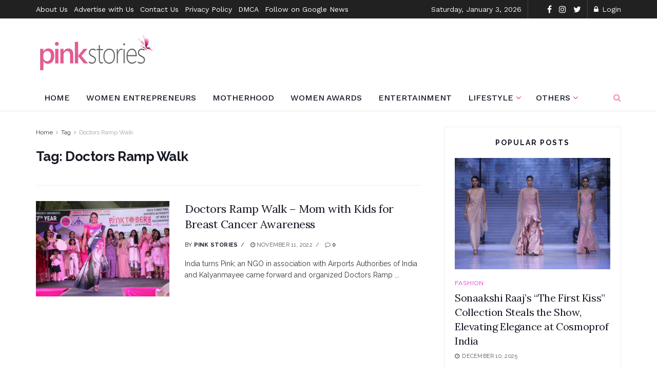

--- FILE ---
content_type: text/html; charset=utf-8
request_url: https://www.google.com/recaptcha/api2/aframe
body_size: 269
content:
<!DOCTYPE HTML><html><head><meta http-equiv="content-type" content="text/html; charset=UTF-8"></head><body><script nonce="CF9oGYkR1yBzhYZXeg0JzA">/** Anti-fraud and anti-abuse applications only. See google.com/recaptcha */ try{var clients={'sodar':'https://pagead2.googlesyndication.com/pagead/sodar?'};window.addEventListener("message",function(a){try{if(a.source===window.parent){var b=JSON.parse(a.data);var c=clients[b['id']];if(c){var d=document.createElement('img');d.src=c+b['params']+'&rc='+(localStorage.getItem("rc::a")?sessionStorage.getItem("rc::b"):"");window.document.body.appendChild(d);sessionStorage.setItem("rc::e",parseInt(sessionStorage.getItem("rc::e")||0)+1);localStorage.setItem("rc::h",'1767448277479');}}}catch(b){}});window.parent.postMessage("_grecaptcha_ready", "*");}catch(b){}</script></body></html>

--- FILE ---
content_type: text/css
request_url: https://pinkstories.in/wp-content/themes/jnews/data/import/yoga/scheme.css?ver=10.1.0
body_size: 1623
content:
/** Header **/
.jeg_search_result .jeg_post_meta {
	display: none;
}

@media only screen and (min-width:1200px) {
	.jeg_header.full .container {
		padding-left: 30px;
		padding-right: 30px;
	}

}

.jeg_topbar {
	font-size: 14px;
}

.jeg_topbar .socials_widget.nobg a,
.jeg_topbar .socials_widget.nobg a .fa {
	font-size: 16px;
}


/** Menu **/
.jeg_navbar .subscribe-link {
	font-family: Lora;
	font-style: italic;
	font-size: 20px;
	letter-spacing: -0.02em;
}

/** Block **/
.entry-header .jeg_post_meta .fa,
.jeg_post_meta .fa,
.jeg_post_meta .jpwt-icon {
	color: inherit !important;
}

.jeg_postblock .jeg_meta_author,
.jeg_postblock .jeg_meta_author a,
.entry-header .jeg_meta_author,
.entry-header .jeg_meta_author a {
	color: #161925 !important;
}

.jeg_post_meta,
.entry-header .jeg_post_meta {
	color: #555760;
	letter-spacing: .02em;
}

.jeg_postblock .jeg_post_meta > div:not(:last-of-type):after {
	content: '/';
	margin-left: 6px;
}

.jeg_thumb .jeg_post_category a,
.jeg_pl_lg_box .jeg_post_category a,
.jeg_pl_md_box .jeg_post_category a,
.jeg_postblock_carousel_2 .jeg_post_category a,
.jeg_heroblock .jeg_post_category a,
.jeg_slide_caption .jeg_post_category a {
	padding: 3px 6px;
	border-radius: 2px;
}

.jeg_pl_lg_2 .jeg_post_title,
.jeg_pl_md_2 .jeg_post_title {
	font-weight: normal;
}

.jeg_readmore {
	box-shadow: 3px 3px #edeef5;
	border-color: #c0c0c0;
	font-weight: bold;
	letter-spacing: 2px;
}

.jeg_pl_md_5 .jeg_thumb {
	margin-bottom: 0;
}

.jeg_pl_md_5 .jeg_postblock_content {
	text-align: center;
	background: #fff;
	padding: 15px 20px;
}

.jeg_postblock_3 .jeg_post {
	border-top: 1px solid #eee;
	padding-top: 30px;
}

.jeg_hero_style_1 .jeg_thumb a > div:before {
	opacity: .45;
}

.jeg_heroblock_5.jeg_hero_style_1 .jeg_post:not(.jeg_hero_item_1) .jeg_post_category a {
	background: transparent;
	padding: 0;
	opacity: .75;
	margin-bottom: 5px;
}

.jeg_hero_style_1 .jeg_post:hover .jeg_post_title,
.jeg_hero_style_1 .jeg_post:hover .jeg_post_category,
.jeg_hero_style_1 .jeg_post:hover .jeg_post_meta,
.jeg_hero_style_1 .jeg_post:hover .jeg_post_review,
.jeg_heroblock_5.jeg_hero_style_1 .jeg_hero_item_1:hover .jeg_post_title,
.jeg_heroblock_5.jeg_hero_style_1 .jeg_hero_item_1:hover .jeg_post_category {
	transform: translate3d(0, 0, 0);
}


@media only screen and (min-width:768px) {
	.jeg_postblock_5 .jeg_post_title {
		font-size: 20px;
		line-height: 1.35;
	}

	.jeg_heroblock_5 .jeg_hero_item_1 .jeg_post_title {
		font-size: 24px;
		margin-top: 15px;
	}

	.jeg_hero_style_1 .jeg_post_title,
	.jeg_hero_style_1 .jeg_post_category {
		transform: translate3d(0, 35px, 0);
	}

	.jeg_heroblock_5.jeg_hero_style_1 .jeg_hero_item_1 .jeg_post_title,
	.jeg_heroblock_5.jeg_hero_style_1 .jeg_hero_item_1 .jeg_post_category,
	.jeg_heroblock_5.jeg_hero_style_1 .jeg_hero_item_1 .jeg_post_meta,
	.jeg_heroblock_5.jeg_hero_style_1 .jeg_hero_item_1 .jeg_post_review {
		transform: translate3d(0, 0, 0);
		opacity: 1;
	}

}

@media only screen and (min-width:1024px) {
	.jeg_postblock_5 .jeg_post_title {
		font-size: 26px;
		margin-bottom: 15px;
	}

	.jeg_postblock_3 .jeg_post_title {
		font-size: 22px;
		margin-bottom: 15px;
	}

	.jeg_heroblock_5 .jeg_hero_item_1 .jeg_post_title {
		font-size: 32px;
	}

}

@media only screen and (min-width:1200px) {
	.jeg_postblock_5 .jeg_post_title {
		font-size: 34px;
	}

	.jeg_heroblock_13 .jeg_post_title {
		font-size: 42px;
		line-height: 1.25;
		margin-top: 20px;
		margin-bottom: 25px;
	}

	.jeg_heroblock_5 .jeg_hero_item_1 .jeg_post_title {
		font-size: 38px;
		margin-bottom: 15px;
	}

}

/** Single Post **/
.jeg_singlepage {
	padding: 30px 0 60px;
}

.content-inner {
	color: #2B2D38;
}

.entry-header .jeg_post_title {
	font-weight: normal;
}

.jeg_single_tpl_2 .entry-header .jeg_post_title,
.jeg_single_tpl_3 .entry-header .jeg_post_title,
.jeg_single_tpl_6 .entry-header .jeg_post_title {
	line-height: normal;
}

.jnews_inline_related_post .jeg_block_heading_5,
.jnews_inline_related_post .jeg_block_heading_8 {
	margin-bottom: 10px;
}

.jeg_sidebar .jeg_block_heading_3 .jeg_block_title, .widget .jeg_block_heading_3 .jeg_block_title {
	float: none;
	font-size: 13px;
	letter-spacing: 1px;
}

.jeg_sidebar .jeg_block_heading_7 .jeg_block_title, .widget .jeg_block_heading_7 .jeg_block_title,
.jeg_sidebar .jeg_block_heading_8 .jeg_block_title, .widget .jeg_block_heading_8 .jeg_block_title,
.jnews_related_post_container .jeg_block_heading_7 .jeg_block_title,
.jnews_related_post_container .jeg_block_heading_8 .jeg_block_title {
	float: none;
	font-size: 14px;
	letter-spacing: 2px;
}

.jeg_sidebar .jeg_block_heading_3 .jeg_block_title, .widget .jeg_block_heading_3 .jeg_block_title,
.jeg_sidebar .jeg_block_heading_7 .jeg_block_title, .widget .jeg_block_heading_7 .jeg_block_title,
.jeg_sidebar .jeg_block_heading_8 .jeg_block_title, .widget .jeg_block_heading_8 .jeg_block_title {
	text-align: center;
}

.jeg_sidebar .jeg_block_heading_3, .widget .jeg_block_heading_3 {
	background: #fff;
	border-radius: 0;
	box-shadow: 3px 3px #edeef5;
    border: 1px solid #c0c0c0;
}
.jeg_sidebar .jeg_block_heading_3 .jeg_block_title span, .widget .jeg_block_heading_3 .jeg_block_title span {
	height: 46px;
	line-height: 46px;
	text-transform: uppercase;
}

.jeg_block_heading_7.jeg_aligncenter .jeg_block_title span {
	border-bottom: 0;
}

.jeg_block_heading_7.jeg_aligncenter .jeg_block_title span:after {
	width: 50px;
	content: '';
	border-bottom: 1px solid #8688c0;
	display: block;
	margin: 5px auto;
}

.jnews_inline_related_post .jeg_postblock_28 {
	border-top: 1px dotted #e0e0e0;
	border-bottom: 1px dotted #e0e0e0;
	padding-top: 10px;
}

.jnews_inline_related_post .jeg_postblock_28.jeg_pagination_nextprev {
	border-bottom: 0;
}

.jnews_inline_related_post .jeg_pl_xs_4 .jeg_postblock_content {
	padding-left: 1.8em;
}

.jnews_inline_related_post .jeg_pl_xs_4 .jeg_postblock_content:before {
	content: "\27F6";
}

.entry-header .jeg_post_subtitle,
.entry-content blockquote,
.entry-content q {
	color: #8c90a1;
}

.entry-content .pullquote:before,
.entry-content .pullquote:after {
	background: #999bca;
}

.jeg_author_name a {
	color: #161925;
}

/** Archive **/
.jeg_authorpage .jeg_author_wrap,
.jeg_cat_header_2 {
	background: #f7f7fa;
	border-color: #f7f7fa;
}

/** Widget **/
.widget_jnews_module_block_27 {
	border: 1px solid #eee;
	padding: 15px 20px 10px;
}

.widget_jnews_module_block_27 .jeg_post:last-child {
	margin-bottom: 0;
}

.widget .mc4wp-form,
.jeg_sidebar .mc4wp-form {
	padding: 30px;
	background: #e4f9f3;
	border: 0;
	text-align: center;
}

.widget .mc4wp-form h3,
.jeg_sidebar .mc4wp-form h3 {
	font-family: Lora;
	font-size: 22px;
	font-weight: normal;
	font-style: italic;
	margin-bottom: 20px;
}

.widget .mc4wp-form input[type="text"],
.widget .mc4wp-form input[type="email"] {
	border-color: #d7e4e1;
}

.jeg_inline_subscribeform .mc4wp-form h3 {
	font-size: 20px;
}

@media only screen and (min-width:1024px) and (max-width:1200px) {
	.jeg_inline_subscribeform .mc4wp-form .jeg_mc4wp_heading {
		max-width: 42%;
	}

}

@media only screen and (min-width:768px) and (max-width:1023px) {
	.jeg_inline_subscribeform .mc4wp-form-fields {
		flex-wrap: wrap;
	}

	.jeg_inline_subscribeform .mc4wp-form-fields p {
		flex: 1;
	}

	.jeg_inline_subscribeform .mc4wp-form .jeg_mc4wp_heading {
		max-width: none;
		text-align: center;
		margin-bottom: 20px;
	}

}

.widget_tag_cloud {
	text-align: center;
}

/** Footer **/
.jeg_footer .jeg_inline_subscribeform input[type="submit"] {
	font-size: 13px;
	height: 48px;
}

.jeg_footer .jeg_inline_subscribeform input:not([type="submit"]) {
	font-size: 16px;
	padding: 7px 15px;
	height: 48px;
	text-align: center;
}

/** Dark mode **/
.jnews-dark-mode .jeg_header .jeg_bottombar.jeg_navbar_wrapper:not(.jeg_navbar_boxed),
.jnews-dark-mode .jeg_header .jeg_bottombar.jeg_navbar_boxed .jeg_nav_row {
	background: var(--j-darkgrey-bg-color);
}
.jnews-dark-mode .jeg_header .jeg_menu.jeg_main_menu > li > a,
.jnews-dark-mode .jeg_nav_icon .jeg_mobile_toggle.toggle_btn {
	color: var(--j-link-txt-color);
}
.jnews-dark-mode .vc_custom_1525335203183 {
	background-color: var(--j-darkgrey-bg-color)!important;
}
.jnews-dark-mode .jeg_postblock .jeg_meta_author,
.jnews-dark-mode .jeg_postblock .jeg_meta_author a,
.jnews-dark-mode .entry-header .jeg_meta_author,
.jnews-dark-mode .entry-header .jeg_meta_author a {
	color: var(--j-link-txt-color)!important;
}
.jnews-dark-mode .jeg_postblock_3 .jeg_post,
.jnews-dark-mode .widget_jnews_module_block_27 {
	border-color: var(--j-border-color);
}